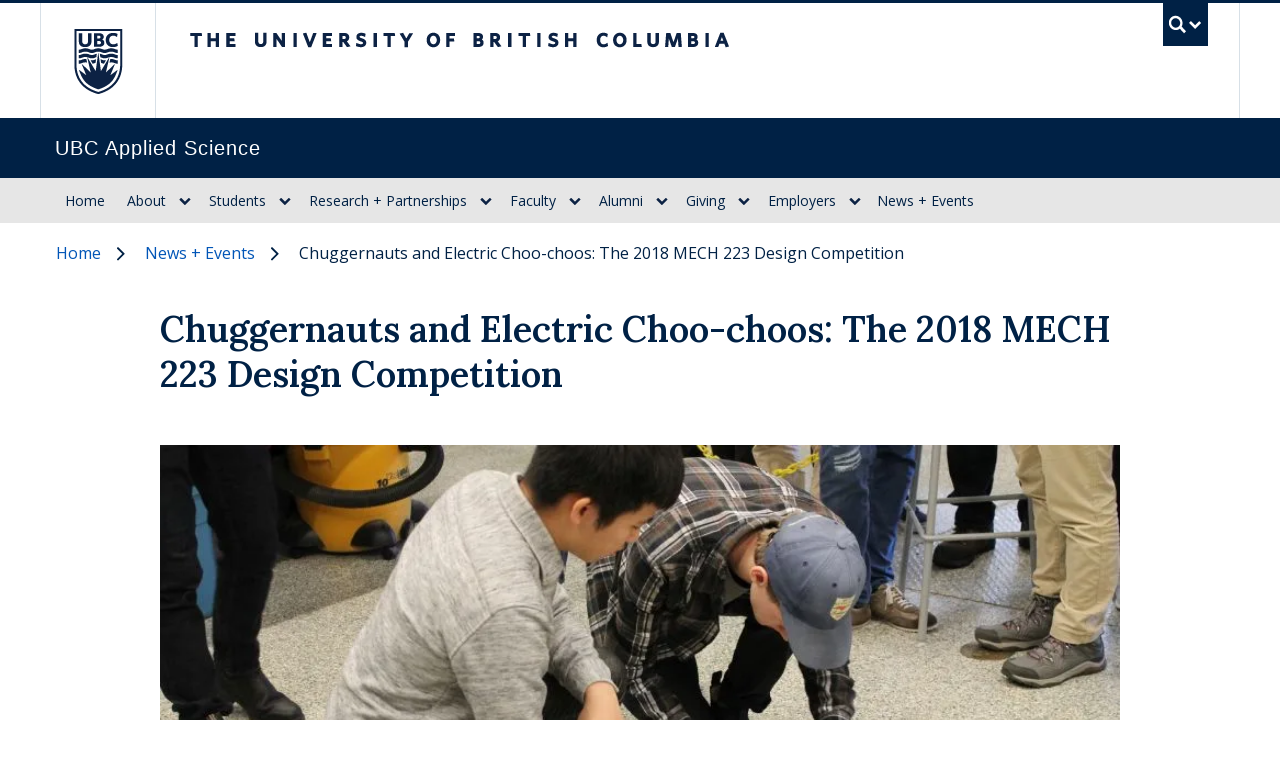

--- FILE ---
content_type: text/css
request_url: https://apsc.ubc.ca/sites/default/files/css/optimized/css_cdyp2FQEfFcqnBYKbkX_J4LQNyFkeLjavwkSk13L4lc.KtcUoBSsQ3CxdRIay8keyNRQAaih1taZ3DdKVEWxB_o.css?t74jtf
body_size: -390
content:
.p-0{padding:0;}.p-atom-1{padding:.75rem;}.p-atom-2{padding:1rem;}.p-atom-3{padding:1.5rem;}.p-atom-4{padding:2rem;}.p-molecule-1{padding:2.5rem;}.p-molecule-2{padding:3rem;}.p-molecule-3{padding:4rem;}.py-molecule-4{padding:4.5rem;}.p-organism-1{padding:5.5rem;}.p-organism-2{padding:6rem;}.p-organism-3{padding:7.5rem;}.p-organism-4{padding:10rem;}

--- FILE ---
content_type: text/css
request_url: https://apsc.ubc.ca/sites/default/files/css/optimized/css_hyKgY4IsHygZuQ1kGMsH9beE9LlwQlRgGplBJ3QPxlk.zmuuRqYl-EbZ41BGz_uujn76VjRbPnpVGhQTpiwQVZ0.css?t74jtf
body_size: -174
content:
figure.table.ck-widget{min-width:100%;}td.w-half,td.w-one-third,td.w-one-quarter,td.w-one-fifth,td.w-one-sixth,th.w-half,th.w-one-third,th.w-one-quarter,th.w-one-fifth,th.w-one-sixth{position:relative;}.ck td.w-half::after,.ck td.w-one-third::after,.ck td.w-one-quarter::after,.ck td.w-one-fifth::after,.ck td.w-one-sixth::after,.ck th.w-half::after,.ck th.w-one-third::after,.ck th.w-one-quarter::after,.ck th.w-one-fifth::after,.ck th.w-one-sixth::after{position:absolute;top:0;right:1rem;font-weight:normal;content:'defines width';background-color:rgba(0,0,0,.1);color:rgba(0,0,0,.8);padding:.5em;font-size:.5rem;}

--- FILE ---
content_type: text/css
request_url: https://apsc.ubc.ca/sites/default/files/css/optimized/css_jga3kVR5Mq1iNu9wUlqx7WTbvKc8uhfISPIZs8GCiCE.pf9vFmduSUkqWmg8vggmjCa1DscnNqTp4AB60X6PwLU.css?t74jtf
body_size: -327
content:
.node-preview-container{background-color:hsla(0,0%,100%,.5);border-bottom:1px solid #003a79}.node-preview-backlink{display:inline-block;margin:.5rem 0;padding:.5rem 1rem;color:#fff;background-color:rgba(0,58,121,.85);border:1px solid #003a79;border-radius:.25rem}.node-preview-container .node-preview-backlink{color:#fff}.node-preview-container .node-preview-backlink:before{background-color:#fff}